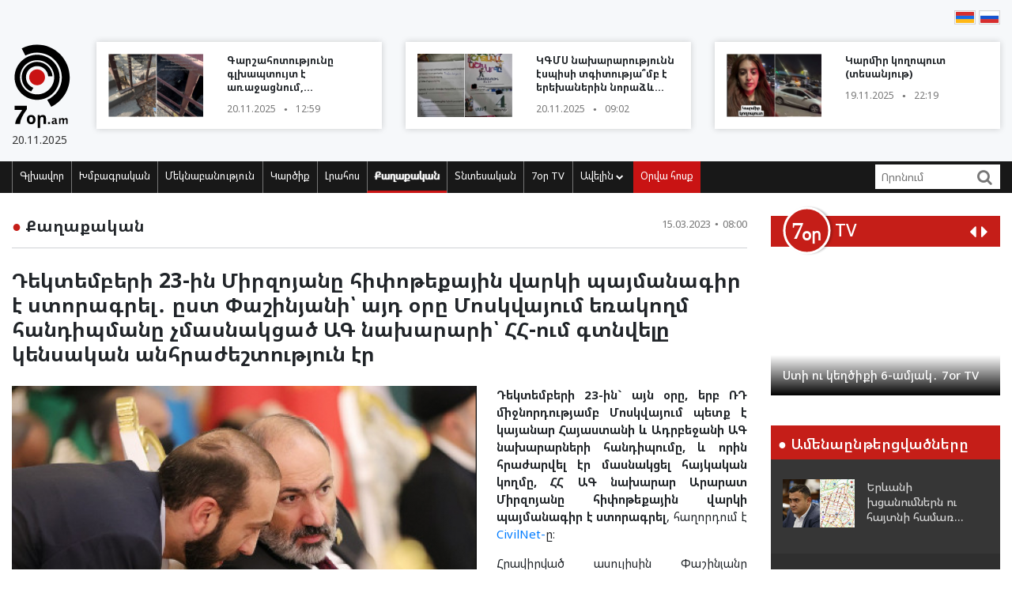

--- FILE ---
content_type: text/html; charset=UTF-8
request_url: https://blog.7or.am/am/news/view/251619/
body_size: 12895
content:
<!DOCTYPE html>
<!--[if lt IE 7]>
<html class="no-js lt-ie9 lt-ie8 lt-ie7"> <![endif]-->
<!--[if IE 7]>
<html class="no-js lt-ie9 lt-ie8"> <![endif]-->
<!--[if IE 8]>
<html class="no-js lt-ie9"> <![endif]-->
<!--[if gt IE 8]><!-->
<html class="no-js">
<!--<![endif]-->

<head>
    <meta charset="utf-8" />
    <meta http-equiv="X-UA-Compatible" content="IE=edge,chrome=1" />
    <title>Դեկտեմբերի 23-ին Միրզոյանը հիփոթեքային վարկի պայմանագիր է ստորագրել․ ըստ Փաշինյանի՝ այդ օրը Մոսկվայում եռակողմ հանդիպմանը չմասնակցած ԱԳ նախարարի՝ ՀՀ-ում գտնվելը կենսական անհրաժեշտություն էր - Լուրեր Հայաստանից</title>

    
    <meta property="og:title" content="Դեկտեմբերի 23-ին Միրզոյանը հիփոթեքային վարկի պայմանագիր է ստորագրել․ ըստ Փաշինյանի՝ այդ օրը Մոսկվայում եռակողմ հանդիպմանը չմասնակցած ԱԳ նախարարի՝ ՀՀ-ում գտնվելը կենսական անհրաժեշտություն էր" />
                                <meta property="og:image" content="https://blog.7or.am/images/news/big/2023/03/1678855247_4.png" />
                                    
        <meta property="og:type" content="article" />
    <meta property="og:url" content="https://blog.7or.am/am/news/view/251619/" />
    <meta name="description" content="Պայմանագիրի կնքման ամսաթիվը 2022-ի դեկտեմբերի 23-ն է՝ Մոսկվայում արտգործնախարարների հանդիպման օրը։">
    

    <meta property="og:site_name" content="www.7or.am" />
    <meta property="fb:admins" content="1642310508" />
    <meta property="fb:app_id" content="359645270729720"/>
    <meta name="viewport" content="width=device-width, initial-scale=1.0, maximum-scale=1.0, minimum-scale=1.0, user-scalable=no" />
    <link async rel="stylesheet" type="text/css" href="/css/font-awesome.css" />
    <link rel="apple-touch-icon" sizes="57x57" href="/img/favicons/apple-icon-57x57.png">
	<link rel="apple-touch-icon" sizes="60x60" href="/img/favicons/apple-icon-60x60.png">
	<link rel="apple-touch-icon" sizes="72x72" href="/img/favicons/apple-icon-72x72.png">
	<link rel="apple-touch-icon" sizes="76x76" href="/img/favicons/apple-icon-76x76.png">
	<link rel="apple-touch-icon" sizes="114x114" href="/img/favicons/apple-icon-114x114.png">
	<link rel="apple-touch-icon" sizes="120x120" href="/img/favicons/apple-icon-120x120.png">
	<link rel="apple-touch-icon" sizes="144x144" href="/img/favicons/apple-icon-144x144.png">
	<link rel="apple-touch-icon" sizes="152x152" href="/img/favicons/apple-icon-152x152.png">
	<link rel="apple-touch-icon" sizes="180x180" href="/img/favicons/apple-icon-180x180.png">
	<link rel="icon" type="image/png" sizes="192x192"  href="/img/favicons/android-icon-192x192.png">
	<link rel="icon" type="image/png" sizes="32x32" href="/img/favicons/favicon-32x32.png">
	<link rel="icon" type="image/png" sizes="96x96" href="/img/favicons/favicon-96x96.png">
	<link rel="icon" type="image/png" sizes="16x16" href="/img/favicons/favicon-16x16.png">
	<link rel="manifest" href="/img/favicons/manifest.json">
	<meta name="msapplication-TileColor" content="#ffffff">
	<meta name="msapplication-TileImage" content="/img/favicons/ms-icon-144x144.png">
	<meta name="theme-color" content="#ffffff">
    <!-- <link rel="stylesheet" type="text/css" href="css/bootstrap.css" />-->
    <link async rel="stylesheet" href="https://stackpath.bootstrapcdn.com/bootstrap/4.3.1/css/bootstrap.min.css" integrity="sha384-ggOyR0iXCbMQv3Xipma34MD+dH/1fQ784/j6cY/iJTQUOhcWr7x9JvoRxT2MZw1T" crossorigin="anonymous">
    <link async rel="stylesheet" type="text/css" href="/css/main.css" />
    <link async rel="stylesheet" type="text/css" href="/css/main-print.css" media="print" />
    <link async rel="stylesheet" href="https://cdn.jsdelivr.net/npm/simplebar@4.0.0/dist/simplebar.css">
    <script src="/js/vendor/modernizr-2.6.2-respond-1.1.0.min.js"></script>
    <script src="/js/vendor/jquery-3.4.1.min.js"></script>
    <!-- <script src="js/vendor/jquery-ui-1.11.4.min.js"></script>-->
    <script src="/js/vendor/moment-with-locales.min.js"></script>
    <script src="/js/vendor/bootstrap.min.js"></script>
    <script async src="https://platform.twitter.com/widgets.js" charset="utf-8"></script>
    <!--<script src="//localhost:35729/livereload.js"></script>-->
    <script>
        var myurl = "https://blog.7or.am/am";
    </script>
    <style>
	.fb-like>span, .fb-like>span>iframe { width:130px !important;}

    </style>
</head>

<body class="page-home">
    <div id="fb-root"></div>
    <!--    <script async defer crossorigin="anonymous" src="https://connect.facebook.net/hy_AM/sdk.js#xfbml=1&version=v3.3"></script>-->
	<script async defer crossorigin="anonymous" src="https://connect.facebook.net/hy_AM/sdk.js#xfbml=1&version=v9.0&appId=359645270729720&autoLogAppEvents=1" nonce="gqhFzuxY"></script>
        <!--<div id="fb-root"></div>
<script async defer crossorigin="anonymous" src="https://connect.facebook.net/en_US/sdk.js#xfbml=1&version=v3.3"></script>-->
    <header>
        <section class="headerTop">
            <div class="container">
                                <section class="banner" style="padding-top: 10px;">
                                   <!--  <a href="https://www.facebook.com/share/1GoFHwaarn/?mibextid=wwXIfr" target="_blank">
                        <img src="/img/banners/election-2025/banner-top.jpg" class="img-fluid d-none d-md-block d-lg-block" alt="Responsive image">
                        <img src="/img/banners/election-2025/banner-top-mobile.jpg" class="img-fluid d-xl-none d-lg-none d-md-none d-sm-block" alt="Responsive image">
                    </a> -->
                                </section>
                <section class="flags">
                    <div class="fb-like" data-href="https://www.facebook.com/7or.am/" data-width="130" data-layout="button_count" data-action="like" data-size="small" data-show-faces="true" data-share="false"></div>
                                                                                                                                                                                                                                                                                                                                                                                                                                                                                                                                                                                                                                                                                                        
                        
                                                                <a href="https://blog.7or.am/am/news/view/251619/"><img src="/img/svg/7orhy.svg" /></a>                    <a href="https://blog.7or.am/ru/news/view/251619/" > <img src="/img/svg/7orru.svg" /></a>                </section>
                <div class="row mt-2 align-items-center">
                    <div class="col-sm-12 col-lg-1">
                        <a href="https://blog.7or.am/am" title="7or.am" class="logo mobileLogo d-lg-none">
                            <img class="img-fluid" src="/img/svg/7orlogo1.svg" alt="" title="" />
                            <div>
                                <img src="/img/svg/7orlogo2.svg" alt="" title="" />
                                <span>20.11.2025</span>
                            </div>
                        </a>
                        <a href="https://blog.7or.am/am" class="logo d-none d-lg-block">
                            <img class="img-fluid" src="/img/svg/7orLogo.svg" alt="" title="" />
                            <div>
                                <span>20.11.2025</span>
                            </div>
                        </a>
                    </div>
                    <div class="col-12 d-block d-lg-none">
                        <section class="headerBottom">
                            <div class="menu-container">
                                <ul class="nav">
                                    <li class="nav-item dropdown" id="show-more">
                                        <a class="nav-link" href="#" role="button" aria-haspopup="true" aria-expanded="false"><i class="fa fa-bars"></i></a>
                                        <ul id="smallMenu">
                                            <li>
                                                <form class="form-inline nav-link">
                                                    <div class="input-group">
                                                        <input class="form-control-sm" type="search" placeholder="Որոնում…" aria-label="Search">
                                                        <div class="input-group-append">
                                                            <span class="searchIcon" type="submit"><i class="fa fa-search"></i></span>
                                                        </div>
                                                    </div>
                                                </form>
                                                <button type="button" class="close d-none" aria-label="Close">
                                                    <span aria-hidden="true">&times;</span>
                                                </button>
                                            </li>
                                            <li><a class="nav-link " href="https://blog.7or.am/am">Գլխավոր</a></li>
                                            				                            <li><a class="nav-link" href="https://blog.7or.am/am/news/category/15/xmbagrakan">Խմբագրական</a></li>
				                            				                            <li><a class="nav-link" href="https://blog.7or.am/am/news/category/18/meknabanutiun">Մեկնաբանություն</a></li>
				                            				                            <li><a class="nav-link" href="https://blog.7or.am/am/news/category/16/karciq">Կարծիք</a></li>
				                            				                            <li><a class="nav-link" href="https://blog.7or.am/am/news/category/14/lrahos">Լրահոս</a></li>
				                            				                            <li><a class="nav-link" href="https://blog.7or.am/am/news/category/7/political">Քաղաքական</a></li>
				                            				                            <li><a class="nav-link" href="https://blog.7or.am/am/news/category/8/tntesakan">Տնտեսական</a></li>
				                            				                            <li><a class="nav-link" href="https://blog.7or.am/am/news/category/35/7or-tv">7օր TV</a></li>
				                            				                            			                                <li><a class="nav-link" href="https://blog.7or.am/am/news/category/13/tesanyut">Տեսանյութ</a></li>
			                                			                                <li><a class="nav-link" href="https://blog.7or.am/am/news/category/20/tesasrah">Տեսասրահ</a></li>
			                                			                                <li><a class="nav-link" href="https://blog.7or.am/am/news/category/19/cur_haeli">Ծուռ հայելի</a></li>
			                                			                                <li><a class="nav-link" href="https://blog.7or.am/am/news/category/6/uxix_xostq">Ուղիղ խոսք</a></li>
			                                			                                <li><a class="nav-link" href="https://blog.7or.am/am/news/category/9/taracashrjan">Աշխարհ</a></li>
			                                			                                <li><a class="nav-link" href="https://blog.7or.am/am/news/category/17/harcazriuc">Հարցազրույց</a></li>
			                                                                        </ul>
                                    </li>
                                    <li class="nav-item flow"><a class="nav-link" href="https://blog.7or.am/am/news/orvahosq/">Օրվա հոսք</a></li>
                                </ul>
                            </div>
                        </section>
                    </div>
                    <div class="col-sm-12 col-lg-11">
                        <div class="row">
												<div class="col-sm-12 col-md-4  d-none d-md-block d-lg-block d-xl-block">
                                <a href="https://blog.7or.am/am/news/view/286975/" class="newsBlock">
                                    <div class="row">
                                        <div class="col-sm-12 col-lg-5 ">
                                            <div class="newsBlockImg">
		                                        <div class="img" style="background-image: url('https://blog.7or.am/images/news/thumb/2025/11/1763629390_BeFunky-collage4 (55).jpg')" title="Գարշահոտությունը գլխապտույտ է առաջացնում, առնետները վխտում են (տեսանյութ)">
		                                        </div>
	                                        </div>
                                        </div>
                                        <div class="col-sm-12 col-lg-7">
                                            <div class="newsBlockTitle">
                                                <h2>Գարշահոտությունը գլխապտույտ է առաջացնում, առնետները վխտում են (տեսանյութ)</h2>
                                                <p class="newsBlockDate d-flex">20.11.2025 <span>&#9679;</span> 12:59</p>
                                            </div>
                                        </div>
                                    </div>
                                </a>
                            </div>
												<div class="col-sm-12 col-md-4  d-none d-md-block d-lg-block d-xl-block">
                                <a href="https://blog.7or.am/am/news/view/286963/" class="newsBlock">
                                    <div class="row">
                                        <div class="col-sm-12 col-lg-5 ">
                                            <div class="newsBlockImg">
		                                        <div class="img" style="background-image: url('https://blog.7or.am/images/news/thumb/2025/11/1763615263_3.jpg')" title="ԿԳՄՍ նախարարությունն էսպիսի տգիտությա՞մբ է երեխաներին նորաձև կրթություն տալիս">
		                                        </div>
	                                        </div>
                                        </div>
                                        <div class="col-sm-12 col-lg-7">
                                            <div class="newsBlockTitle">
                                                <h2>ԿԳՄՍ նախարարությունն էսպիսի տգիտությա՞մբ է երեխաներին նորաձև կրթություն տալիս</h2>
                                                <p class="newsBlockDate d-flex">20.11.2025 <span>&#9679;</span> 09:02</p>
                                            </div>
                                        </div>
                                    </div>
                                </a>
                            </div>
												<div class="col-sm-12 col-md-4  d-none d-md-block d-lg-block d-xl-block">
                                <a href="https://blog.7or.am/am/news/view/286960/" class="newsBlock">
                                    <div class="row">
                                        <div class="col-sm-12 col-lg-5 ">
                                            <div class="newsBlockImg">
		                                        <div class="img" style="background-image: url('https://blog.7or.am/images/news/thumb/2025/11/1763577329_be funky7z44 - 2025-11-19T223518.749.jpg')" title="Կարմիր կողոպուտ (տեսանյութ)">
		                                        </div>
	                                        </div>
                                        </div>
                                        <div class="col-sm-12 col-lg-7">
                                            <div class="newsBlockTitle">
                                                <h2>Կարմիր կողոպուտ (տեսանյութ)</h2>
                                                <p class="newsBlockDate d-flex">19.11.2025 <span>&#9679;</span> 22:19</p>
                                            </div>
                                        </div>
                                    </div>
                                </a>
                            </div>
						                        </div>
                    </div>
                </div>
            </div>
        </section>
        <section class="headerBottom d-none d-lg-block">
            <div class="container">
                <div class="menu-container">
                    <ul class="nav">
                        <li class="nav-item "><a class="nav-link " href="https://blog.7or.am/am" title="Գլխավոր">Գլխավոր</a></li>
                                                <li class="nav-item "><a class="nav-link" href="https://blog.7or.am/am/news/category/15/xmbagrakan">Խմբագրական</a></li>
                                                <li class="nav-item "><a class="nav-link" href="https://blog.7or.am/am/news/category/18/meknabanutiun">Մեկնաբանություն</a></li>
                                                <li class="nav-item "><a class="nav-link" href="https://blog.7or.am/am/news/category/16/karciq">Կարծիք</a></li>
                                                <li class="nav-item "><a class="nav-link" href="https://blog.7or.am/am/news/category/14/lrahos">Լրահոս</a></li>
                                                <li class="nav-item active"><a class="nav-link" href="https://blog.7or.am/am/news/category/7/political">Քաղաքական</a></li>
                                                <li class="nav-item "><a class="nav-link" href="https://blog.7or.am/am/news/category/8/tntesakan">Տնտեսական</a></li>
                                                <li class="nav-item "><a class="nav-link" href="https://blog.7or.am/am/news/category/35/7or-tv">7օր TV</a></li>
                                                <li class="nav-item dropdown">
                            <a class="nav-link dropdown-toggle" href="#" id="navbarDropdownMenuLink" role="button"
                               data-toggle="dropdown"
                               aria-haspopup="true" aria-expanded="false">Ավելին <i class="fa fa-chevron-down"></i></a>
                            <ul class="dropdown-menu" aria-labelledby="navbarDropdownMenuLink">
                                                                <li><a href="https://blog.7or.am/am/news/category/7/political">Քաղաքական</a></li>
                                                                <li><a href="https://blog.7or.am/am/news/category/8/tntesakan">Տնտեսական</a></li>
                                                                <li><a href="https://blog.7or.am/am/news/category/13/tesanyut">Տեսանյութ</a></li>
                                                                <li><a href="https://blog.7or.am/am/news/category/20/tesasrah">Տեսասրահ</a></li>
                                                                <li><a href="https://blog.7or.am/am/news/category/19/cur_haeli">Ծուռ հայելի</a></li>
                                                                <li><a href="https://blog.7or.am/am/news/category/6/uxix_xostq">Ուղիղ խոսք</a></li>
                                                                <li><a href="https://blog.7or.am/am/news/category/9/taracashrjan">Աշխարհ</a></li>
                                                                <li><a href="https://blog.7or.am/am/news/category/17/harcazriuc">Հարցազրույց</a></li>
                                                                
                            </ul>
                        </li>
                        <li class="nav-item flow d-none d-sm-block"><a class="nav-link" href="https://blog.7or.am/am/news/orvahosq/">Օրվա հոսք</a>
                        </li>
                    </ul>
                    <div class="d-flex col-sm-3 col-lg-2">
                        <form class="form-inline">
                            <div class="input-group">
                                <input class="form-control-sm" type="search" placeholder="Որոնում" aria-label="Search">
                                <div class="input-group-append">
                                    <span class="searchIcon" type="submit"><i class="fa fa-search"></i></span>
                                </div>
                            </div>
                        </form>
                    </div>
                </div>
            </div>
        </section>
    </header>
    <script>
        
        $(document).ready(function(){
            $(".searchIcon").click(function() {
                var searchtext = $(this).parents("form").submit();
                return false;
            });
            $('input[type="search"]').parents("form").submit(function(e){
                var searchtext = $(this).find('input[type="search"]').val();
                if (searchtext.length < 3)
                    return false;
                document.location.href = myurl + "/news/search/" + searchtext;
                return false;
            });
        });
        
    </script>
<section class="content inner-content page-details">
    <div class="container">
        <div class="row">
            <div class="col-12 col-md-8 col-lg-9">
                <div class="clearfix">
                    <h2 class="contentTitle float-left"><span>&#9679;</span> <a href="https://blog.7or.am/am/news/category/7/political">Քաղաքական</a></h2>
                    <p class="newsBlockDate d-flex float-right">15.03.2023 <span>&#9679;</span> 08:00</p>
                </div>
                <hr>
                <div class="commentaryContent">
                    <h3>
                        Դեկտեմբերի 23-ին Միրզոյանը հիփոթեքային վարկի պայմանագիր է ստորագրել․ ըստ Փաշինյանի՝ այդ օրը Մոսկվայում եռակողմ հանդիպմանը չմասնակցած ԱԳ նախարարի՝ ՀՀ-ում գտնվելը կենսական անհրաժեշտություն էր
                    </h3>
                    <div>
                                                    <img class="img-fluid" src="https://blog.7or.am/images/news/big/2023/03/1678855247_4.png" alt="Դեկտեմբերի 23-ին Միրզոյանը հիփոթեքային վարկի պայմանագիր է ստորագրել․ ըստ Փաշինյանի՝ այդ օրը Մոսկվայում եռակողմ հանդիպմանը չմասնակցած ԱԳ նախարարի՝ ՀՀ-ում գտնվելը կենսական անհրաժեշտություն էր" title="Դեկտեմբերի 23-ին Միրզոյանը հիփոթեքային վարկի պայմանագիր է ստորագրել․ ըստ Փաշինյանի՝ այդ օրը Մոսկվայում եռակողմ հանդիպմանը չմասնակցած ԱԳ նախարարի՝ ՀՀ-ում գտնվելը կենսական անհրաժեշտություն էր">
                                                <p style="text-align: justify;"><strong>Դեկտեմբերի 23-ին` այն օրը, երբ ՌԴ միջնորդությամբ Մոսկվայում պետք է կայանար Հայաստանի և Ադրբեջանի ԱԳ նախարարների հանդիպումը, և որին հրաժարվել էր մասնակցել հայկական կողմը, ՀՀ ԱԳ նախարար Արարատ Միրզոյանը հիփոթեքային վարկի պայմանագիր է ստորագրել</strong>, հաղորդում է <a href="https://www.civilnet.am/news/694650/%d5%ab%d5%9e%d5%b6%d5%b9-%d5%a7%d6%80-%d5%a1%d5%b6%d5%b8%d6%82%d5%b4-%d5%a1%d6%80%d5%a1%d6%80%d5%a1%d5%bf-%d5%b4%d5%ab%d6%80%d5%a6%d5%b8%d5%b5%d5%a1%d5%b6%d5%a8-%d5%a4%d5%a5%d5%af%d5%bf%d5%a5%d5%b4%d5%a2%d5%a5%d6%80%d5%ab-23-%d5%ab%d5%b6%e2%80%a4-%d6%83%d5%a1%d5%b7%d5%ab%d5%b6%d5%b5%d5%a1%d5%b6%d5%ab-%d5%ba%d5%b6%d5%a4%d5%b4%d5%a1%d5%b6-%d5%b0%d5%a5%d5%bf%d6%84%d5%a5%d6%80%d5%b8%d5%be/" target="_blank" rel="nofollow noopener">CivilNet-</a>ը։</p>
<p style="text-align: justify;">Հրավիրված ասուլիսին Փաշինյանը վստահեցրել է, որ պաշտոնական Երևանը ոչ թե բոյկոտել է նշված եռակողմ հանդիպումը, այլ ՀՀ ԱԳ նախարար Միրզոյանի՝ այդ օրերին Հայաստանում գտնվելը <strong>կենսական անհրաժեշտություն</strong> էր։</p>
<p style="text-align: justify;">&laquo;Այդ հանդիպման չկայանալն իրականում սուր ճգնաժամի հետ էր կապված՝ ոչ թե հանդիպում բոյկոտելու, այլ այդ իրավիճակում անհրաժեշտ էր, որ ՀՀ արտգործնախարարը լինի Երևանում՝ այդ նոր սկսված իրադրության կառավարման, միջազգային հարթակներում գործունեության և այլնի հետ կապված&raquo;,-հայտարարեց Նիկոլ Փաշինյանը:</p>
<p style="text-align: justify;">CivilNet-ը, տեղեկացնելով, որ <strong>Արարատ Միրզոյանը նախանշված եռակողմ հանդիպման օրը՝ դեկտեմբերի 23-ին, Հայաստանում հիփոթեքային վարկի պայմանագիր է ստորագրել</strong>, կից ներկայացրել է ապացուցող փաստեր.</p>
<p style="text-align: justify;">Կոտայքի մարզի Քասախ գյուղում Միրզոյանի ձեռք բերած <strong>նոր առանձնատան</strong> կադաստրային փաստաթղթերում առկա է բանկի, վաճառողի և գնորդի միջև կնքված հիփոթեքային պայմանագիրը, որի տակ <strong>անձանբ ստորագրել է Արարատ Միրզոյանը</strong>։</p>
<p style="text-align: justify;"><strong>Պայմանագիրի կնքման ամսաթիվը 2022-ի դեկտեմբերի 23-ն է՝ Մոսկվայում արտգործնախարարների հանդիպման օրը։</strong></p>
<div class="inner-content__left inner-content__left--770 fl" style="text-align: justify;">
<div class="static-content clear-fix show-link-visited">
<div id="news-content-container">
<p><img src="https://www.tert.am/files/0life/%D5%B31(8).jpg?1678805949579" alt="" width="770" height="1089" /></p>
<p><img src="https://www.tert.am/files/0life/%D5%B32(6).jpg?1678805977408" alt="" width="770" height="1007" /></p>
</div>
</div>
</div>
                        
                    </div>
                </div>
                <div style="background-color: #E0E0E0; width:100%; padding:5px;margin-top: 5px;">
                         <div class="sharethis-inline-share-buttons"></div>
                </div>
                <section class="commentary ">
    <h2 class="contentTitle"><span>&#9679; </span>  Այս խորագրի վերջին նյութերը</h2>
    <div class="row">
                <div class="col-12 col-md-4">
    <a href="https://blog.7or.am/am/news/view/286986/" class="newsBlock">
        <div class="newsImg">
            <div class="img" style="background-image: url('https://blog.7or.am/images/news/big/2025/11/1763651074_3.jpg')"></div>
        </div>
        
        <div class="newsBlockTitle">
            <h2>Հայաստանի ղեկավարությունը իշխանության է եկել խոսքի ազատության և բազմակարծության համար պայքարի ալիքի վրա, բայց հիմա ամեն ինչ այլ կերպ է անում․ Զախարովա (տեսանյութ)</h2>
            <p class="newsBlockDate d-flex">20.11.2025 <span>&#9679;</span> 19:03</p>
        </div>
                <div class="newsBlockText">
            <p>Մենք դեսպանատնից տեղեկություններ ենք խնդրել այս որոշման պատճառների վերաբերյալ։</p>
        </div>
            </a>
</div>
                <div class="col-12 col-md-4">
    <a href="https://blog.7or.am/am/news/view/286985/" class="newsBlock">
        <div class="newsImg">
            <div class="img" style="background-image: url('https://blog.7or.am/images/news/big/2025/11/1763650608_3.jpg')"></div>
        </div>
        
        <div class="newsBlockTitle">
            <h2>Սպարտակ Ղուկասյանը ձերբակալվել է</h2>
            <p class="newsBlockDate d-flex">20.11.2025 <span>&#9679;</span> 18:50</p>
        </div>
                <div class="newsBlockText">
            <p>1 անձի նկատմամբ հարուցվել է հանրային քրեական հետապնդում։</p>
        </div>
            </a>
</div>
                <div class="col-12 col-md-4">
    <a href="https://blog.7or.am/am/news/view/286982/" class="newsBlock">
        <div class="newsImg">
            <div class="img" style="background-image: url('https://blog.7or.am/images/news/big/2025/11/1763637728_3.jpg')"></div>
        </div>
        
        <div class="newsBlockTitle">
            <h2>Ակցիա՝ ի պաշտպանություն բոլոր քաղբանտարկյալների (տեսանյութ)</h2>
            <p class="newsBlockDate d-flex">20.11.2025 <span>&#9679;</span> 15:04</p>
        </div>
                <div class="newsBlockText">
            <p>Ակցիայի մասնակիցները երթով կշարժվեն դեպի Երևան քաղաքի առաջին ատյանի ընդհանուր իրավասության քրեական դատարանի Շենգավիթ նստավայր։</p>
        </div>
            </a>
</div>
                <div class="col-12 col-md-4">
    <a href="https://blog.7or.am/am/news/view/286970/" class="newsBlock">
        <div class="newsImg">
            <div class="img" style="background-image: url('https://blog.7or.am/images/news/big/2025/11/1763619567_3.png')"></div>
        </div>
        
        <div class="newsBlockTitle">
            <h2>Արշակ Սրբազանը անհեթեթ վարույթներով հարցաքննության է հրավիրվել․ նա հրաժարվել է ցուցմունք տալ․ փաստաբան</h2>
            <p class="newsBlockDate d-flex">20.11.2025 <span>&#9679;</span> 10:18</p>
        </div>
                <div class="newsBlockText">
            <p>Քրեական վարույթներից մեկը, որով Արշակ Սրբազանը հարցաքննվել է վկայի կարգավիճակով, վերաբերում է իշխանությունների կողմից Սրբազանին վերագրվող տեսագրության տարածմանը, հարցաքննության ընթացքում Սրբազանը հայտնել է, որ տեսագրությունն իր հետ որևէ առնչություն չունի։</p>
        </div>
            </a>
</div>
                <div class="col-12 col-md-4">
    <a href="https://blog.7or.am/am/news/view/286969/" class="newsBlock">
        <div class="newsImg">
            <div class="img" style="background-image: url('https://blog.7or.am/images/news/big/2025/11/1763619318_3.jpg')"></div>
        </div>
        
        <div class="newsBlockTitle">
            <h2>Նարեկ Նալբանդյանը ձեռք է գցել Մասիսի և Սարդարապատի սուպերմարկետներին․ «Հրապարակ»</h2>
            <p class="newsBlockDate d-flex">20.11.2025 <span>&#9679;</span> 10:10</p>
        </div>
                <div class="newsBlockText">
            <p>Այս խանութների ցանցը կապվում է Աննա Հակոբյանի անվան հետ։</p>
        </div>
            </a>
</div>
                <div class="col-12 col-md-4">
    <a href="https://blog.7or.am/am/news/view/286968/" class="newsBlock">
        <div class="newsImg">
            <div class="img" style="background-image: url('https://blog.7or.am/images/news/big/2025/11/1763618994_3.jpg')"></div>
        </div>
        
        <div class="newsBlockTitle">
            <h2>ՕԵԿ-ի քարոզիչը ՔՊ պատգամավոր է դարձել և բնակարան գնել. «Ժողովուրդ»</h2>
            <p class="newsBlockDate d-flex">20.11.2025 <span>&#9679;</span> 10:05</p>
        </div>
                <div class="newsBlockText">
            <p>Խնամի-ծանոթ-բարեկամ սկզբունքը մերժող իշխանությունների հետ խորհրդարանում հայտնված, «Ա Թիվի» հեռուստաընկերության «Կիսաբաց լուսամուտներ» հաղորդման աշխատակից Հասմիկ Հակոբյանը փորձում է դասեր տալ լրագրողներին՝ մոռանալով սեփական անցյալը&#58;</p>
        </div>
            </a>
</div>
            </div>
</section>            </div>
            <div class="col-12 col-md-4 col-lg-3">
                <section class="sidebar">
                    <div id="carouselControls" class="carousel slide" data-interval="false">
        <div class="carousel-inner">
            <div class="carousel-header">
                <script src="https://apis.google.com/js/platform.js"></script>
                <div class="logo-label">
                    <a href="https://blog.7or.am/am/news/category/35/7or-tv">
                        <img src="/img/svg/7ortv.svg" alt="logo">
                    </a>
                        <h2> TV</h2>
                </div>
                <div class="carousel-controls">
                    <a class="" href="#carouselControls" role="button" data-slide="prev">
                        <!--<span class="carousel-control-prev-icon" aria-hidden="true"></span>-->
                        <i class="fa fa-caret-left"></i>
                        <span class="sr-only">Previous</span>
                    </a>
                    <a class="" href="#carouselControls" role="button" data-slide="next">
                        <i class="fa fa-caret-right"></i>
                        <span class="sr-only">Next</span>
                    </a>
                </div>
                <div class="g-ytsubscribe" data-channelid="UCPa14mBWNioWR3aBSsOShCA" data-layout="default" data-count="hidden"></div>
            </div>

                            <div class="carousel-item item active">
                    <iframe data-url="https://www.youtube.com/embed/mVEfUi7SK7k?rel=0&autoplay=1&mute=1" width="266" height="190" src="https://www.youtube.com/embed/mVEfUi7SK7k?rel=0&autoplay=1&mute=1" frameborder="0" allow="accelerometer;  encrypted-media; gyroscope; picture-in-picture" allowfullscreen></iframe>

                    <!-- div class="fb-video" data-href="https://www.facebook.com/facebook/videos/mVEfUi7SK7k/" data-width="266" data-show-text="false" data-allowfullscreen

="true" data-autoplay="true">
                    </div-->
                    <div class="carousel-caption">
                        <h5>Ստի ու կեղծիքի 6-ամյակ․ 7or TV</h5>
                    </div>
                </div>
                            <div class="carousel-item item ">
                    <iframe data-url="https://www.youtube.com/embed/VjrEPqdYoLs?rel=0&autoplay=1&mute=1" width="266" height="190" src="https://www.youtube.com/embed/VjrEPqdYoLs?rel=0&autoplay=1&mute=1" frameborder="0" allow="accelerometer;  encrypted-media; gyroscope; picture-in-picture" allowfullscreen></iframe>

                    <!-- div class="fb-video" data-href="https://www.facebook.com/facebook/videos/VjrEPqdYoLs/" data-width="266" data-show-text="false" data-allowfullscreen

="true" data-autoplay="true">
                    </div-->
                    <div class="carousel-caption">
                        <h5>«Լֆիկական Օսվենցիմից» մինչև «հեղափոխական» անձրևանոց. 7or TV</h5>
                    </div>
                </div>
                            <div class="carousel-item item ">
                    <iframe data-url="https://www.youtube.com/embed/r-bQl-nEc04?rel=0&autoplay=1&mute=1" width="266" height="190" src="https://www.youtube.com/embed/r-bQl-nEc04?rel=0&autoplay=1&mute=1" frameborder="0" allow="accelerometer;  encrypted-media; gyroscope; picture-in-picture" allowfullscreen></iframe>

                    <!-- div class="fb-video" data-href="https://www.facebook.com/facebook/videos/r-bQl-nEc04/" data-width="266" data-show-text="false" data-allowfullscreen

="true" data-autoplay="true">
                    </div-->
                    <div class="carousel-caption">
                        <h5>Ինչպես Նիկոլը դավաճանեց Արցախին ու Հայաստանին և խաբեց հայ ժողովրդին․ 7or TV</h5>
                    </div>
                </div>
                            <div class="carousel-item item ">
                    <iframe data-url="https://www.youtube.com/embed/Fx1z54FPt2c?rel=0&autoplay=1&mute=1" width="266" height="190" src="https://www.youtube.com/embed/Fx1z54FPt2c?rel=0&autoplay=1&mute=1" frameborder="0" allow="accelerometer;  encrypted-media; gyroscope; picture-in-picture" allowfullscreen></iframe>

                    <!-- div class="fb-video" data-href="https://www.facebook.com/facebook/videos/Fx1z54FPt2c/" data-width="266" data-show-text="false" data-allowfullscreen

="true" data-autoplay="true">
                    </div-->
                    <div class="carousel-caption">
                        <h5>Նիկոլական ստեր (ռետրո). 7or TV</h5>
                    </div>
                </div>
                            <div class="carousel-item item ">
                    <iframe data-url="https://www.youtube.com/embed/soZH997eJ8k?rel=0&autoplay=1&mute=1" width="266" height="190" src="https://www.youtube.com/embed/soZH997eJ8k?rel=0&autoplay=1&mute=1" frameborder="0" allow="accelerometer;  encrypted-media; gyroscope; picture-in-picture" allowfullscreen></iframe>

                    <!-- div class="fb-video" data-href="https://www.facebook.com/facebook/videos/soZH997eJ8k/" data-width="266" data-show-text="false" data-allowfullscreen

="true" data-autoplay="true">
                    </div-->
                    <div class="carousel-caption">
                        <h5>Նիկոլական կռուտիտներ` պատերազմի ու զոհերի թեմայով. 7or TV</h5>
                    </div>
                </div>
                    </div>
    </div>                <section class="most-read ">
    <h2 class="sidebarTitle"><span>&#9679;</span> Ամենաընթերցվածները</h2>
    <div></div>
        <div class="sidebarNewsBlock">
        <div class="row">
            <div class="col-5">
                <div class="newsBlockImg">
                    <img class="img-fluid" src="https://blog.7or.am/images/news/thumb/2025/11/1763571204_3.jpg" alt="headerImg" />
                </div>
            </div>
            <div class="col-7">
                <div class="newsBlockTitle">
                    <h2><a href="https://blog.7or.am/am/news/view/286957/">Երևանի խցանումներն ու հայտնի համառ կենդանին</a></h2>
                </div>
            </div>
        </div>
    </div>
        <div class="sidebarNewsBlock">
        <div class="row">
            <div class="col-5">
                <div class="newsBlockImg">
                    <img class="img-fluid" src="https://blog.7or.am/images/news/thumb/2025/11/1763561406_3.jpg" alt="headerImg" />
                </div>
            </div>
            <div class="col-7">
                <div class="newsBlockTitle">
                    <h2><a href="https://blog.7or.am/am/news/view/286954/">Բարեփոխման անվան տակ թանկացրած տրանսպորտի խայտառակ վիճակը (տեսանյութ)</a></h2>
                </div>
            </div>
        </div>
    </div>
        <div class="sidebarNewsBlock">
        <div class="row">
            <div class="col-5">
                <div class="newsBlockImg">
                    <img class="img-fluid" src="https://blog.7or.am/images/news/thumb/2025/11/1763491318_3.jpg" alt="headerImg" />
                </div>
            </div>
            <div class="col-7">
                <div class="newsBlockTitle">
                    <h2><a href="https://blog.7or.am/am/news/view/286933/">Նիկոլը վախեցած է․ կոռուպցիոն սկանդալ․ ի՞նչ է պայթելու ընտրություններից առաջ․ Երվանդ Բոզոյան (տեսանյութ)</a></h2>
                </div>
            </div>
        </div>
    </div>
        <div class="sidebarNewsBlock">
        <div class="row">
            <div class="col-5">
                <div class="newsBlockImg">
                    <img class="img-fluid" src="https://blog.7or.am/images/news/thumb/2025/11/1763457401_3.jpeg" alt="headerImg" />
                </div>
            </div>
            <div class="col-7">
                <div class="newsBlockTitle">
                    <h2><a href="https://blog.7or.am/am/news/view/286923/">Փաշինյանը փոխում է հայ ժողովրդի դավանանքը. քննարկում (տեսանյութ)</a></h2>
                </div>
            </div>
        </div>
    </div>
        <div class="sidebarNewsBlock">
        <div class="row">
            <div class="col-5">
                <div class="newsBlockImg">
                    <img class="img-fluid" src="https://blog.7or.am/images/news/thumb/2025/11/1763454092_BeFunky-collage4 (51).jpg" alt="headerImg" />
                </div>
            </div>
            <div class="col-7">
                <div class="newsBlockTitle">
                    <h2><a href="https://blog.7or.am/am/news/view/286919/">«Մայր Հայաստան» կուսակցությունում կա քաղաքական միտք, քաղաքական մտածողություն</a></h2>
                </div>
            </div>
        </div>
    </div>
        <div class="sidebarNewsBlock">
        <div class="row">
            <div class="col-5">
                <div class="newsBlockImg">
                    <img class="img-fluid" src="https://blog.7or.am/images/news/thumb/2025/11/1763453390_048d523.jpeg" alt="headerImg" />
                </div>
            </div>
            <div class="col-7">
                <div class="newsBlockTitle">
                    <h2><a href="https://blog.7or.am/am/news/view/286917/">1 մլրդ 400 մլն երևանցիներից տարել եք ու հետ չեք տալիս․ Սամվել Հակոբյան (տեսանյութ)</a></h2>
                </div>
            </div>
        </div>
    </div>
    </section>                <section class="news-flow">
    <h2 class="sidebarTitle"><span>&#9679;</span> <a href="https://blog.7or.am/am/news/category/14/lrahos">Լրահոս</a></h2>
    <div class="flowContainer">
        <div data-simplebar data-simplebar-auto-hide="false">
                        <div class="newsBlock">
                <div class="row">
                    <div class="col-5">
                        <div class="newsBlockImg">
                            <img class="img-fluid" src="https://blog.7or.am/images/news/thumb/2025/11/1763651074_3.jpg" alt="headerImg" />
                        </div>
                    </div>
                    <div class="col-7">
                        <div class="newsBlockTitle">
                            <h2><a href="https://blog.7or.am/am/news/view/286986/">Հայաստանի ղեկավարությունը իշխանության է եկել խոսքի ազատության և բազմակարծության համար պայքարի ալիքի վրա, բայց հիմա ամեն ինչ այլ կերպ է անում․ Զախարովա (տեսանյութ)</a>
                            </h2>
                            <p class="newsBlockDate d-flex">20.11.2025 <span>&#9679;</span> 19:03</p>
                        </div>
                    </div>
                </div>
            </div>
                        <div class="newsBlock">
                <div class="row">
                    <div class="col-5">
                        <div class="newsBlockImg">
                            <img class="img-fluid" src="https://blog.7or.am/images/news/thumb/2025/11/1763650608_3.jpg" alt="headerImg" />
                        </div>
                    </div>
                    <div class="col-7">
                        <div class="newsBlockTitle">
                            <h2><a href="https://blog.7or.am/am/news/view/286985/">Սպարտակ Ղուկասյանը ձերբակալվել է</a>
                            </h2>
                            <p class="newsBlockDate d-flex">20.11.2025 <span>&#9679;</span> 18:50</p>
                        </div>
                    </div>
                </div>
            </div>
                        <div class="newsBlock">
                <div class="row">
                    <div class="col-5">
                        <div class="newsBlockImg">
                            <img class="img-fluid" src="https://blog.7or.am/images/news/thumb/2025/11/1763637728_3.jpg" alt="headerImg" />
                        </div>
                    </div>
                    <div class="col-7">
                        <div class="newsBlockTitle">
                            <h2><a href="https://blog.7or.am/am/news/view/286982/">Ակցիա՝ ի պաշտպանություն բոլոր քաղբանտարկյալների (տեսանյութ)</a>
                            </h2>
                            <p class="newsBlockDate d-flex">20.11.2025 <span>&#9679;</span> 15:04</p>
                        </div>
                    </div>
                </div>
            </div>
                        <div class="newsBlock">
                <div class="row">
                    <div class="col-5">
                        <div class="newsBlockImg">
                            <img class="img-fluid" src="https://blog.7or.am/images/news/thumb/2025/11/1763636598_3.jpg" alt="headerImg" />
                        </div>
                    </div>
                    <div class="col-7">
                        <div class="newsBlockTitle">
                            <h2><a href="https://blog.7or.am/am/news/view/286981/">Կապանում ու Բաղդադում նույն ջերմաստիճանն է. Գագիկ Սուրենյան</a>
                            </h2>
                            <p class="newsBlockDate d-flex">20.11.2025 <span>&#9679;</span> 15:02</p>
                        </div>
                    </div>
                </div>
            </div>
                        <div class="newsBlock">
                <div class="row">
                    <div class="col-5">
                        <div class="newsBlockImg">
                            <img class="img-fluid" src="https://blog.7or.am/images/news/thumb/2025/11/1763629870_big-stihi-ob-oseni.jpg" alt="headerImg" />
                        </div>
                    </div>
                    <div class="col-7">
                        <div class="newsBlockTitle">
                            <h2><a href="https://blog.7or.am/am/news/view/286977/">Օդի ջերմաստիճանը կբարձրանա ևս 2-5 աստիճանով</a>
                            </h2>
                            <p class="newsBlockDate d-flex">20.11.2025 <span>&#9679;</span> 13:09</p>
                        </div>
                    </div>
                </div>
            </div>
                        <div class="newsBlock">
                <div class="row">
                    <div class="col-5">
                        <div class="newsBlockImg">
                            <img class="img-fluid" src="https://blog.7or.am/images/news/thumb/2025/11/1763629675_3.jpg" alt="headerImg" />
                        </div>
                    </div>
                    <div class="col-7">
                        <div class="newsBlockTitle">
                            <h2><a href="https://blog.7or.am/am/news/view/286976/">Երևանում «BMW»-ն վրшերթի է ենթարկել 16-ամյա տղայի</a>
                            </h2>
                            <p class="newsBlockDate d-flex">20.11.2025 <span>&#9679;</span> 13:03</p>
                        </div>
                    </div>
                </div>
            </div>
                        <div class="newsBlock">
                <div class="row">
                    <div class="col-5">
                        <div class="newsBlockImg">
                            <img class="img-fluid" src="https://blog.7or.am/images/news/thumb/2025/11/1763619567_3.png" alt="headerImg" />
                        </div>
                    </div>
                    <div class="col-7">
                        <div class="newsBlockTitle">
                            <h2><a href="https://blog.7or.am/am/news/view/286970/">Արշակ Սրբազանը անհեթեթ վարույթներով հարցաքննության է հրավիրվել․ նա հրաժարվել է ցուցմունք տալ․ փաստաբան</a>
                            </h2>
                            <p class="newsBlockDate d-flex">20.11.2025 <span>&#9679;</span> 10:18</p>
                        </div>
                    </div>
                </div>
            </div>
                        <div class="newsBlock">
                <div class="row">
                    <div class="col-5">
                        <div class="newsBlockImg">
                            <img class="img-fluid" src="https://blog.7or.am/images/news/thumb/2025/11/1763619318_3.jpg" alt="headerImg" />
                        </div>
                    </div>
                    <div class="col-7">
                        <div class="newsBlockTitle">
                            <h2><a href="https://blog.7or.am/am/news/view/286969/">Նարեկ Նալբանդյանը ձեռք է գցել Մասիսի և Սարդարապատի սուպերմարկետներին․ «Հրապարակ»</a>
                            </h2>
                            <p class="newsBlockDate d-flex">20.11.2025 <span>&#9679;</span> 10:10</p>
                        </div>
                    </div>
                </div>
            </div>
                        <div class="newsBlock">
                <div class="row">
                    <div class="col-5">
                        <div class="newsBlockImg">
                            <img class="img-fluid" src="https://blog.7or.am/images/news/thumb/2025/11/1763618994_3.jpg" alt="headerImg" />
                        </div>
                    </div>
                    <div class="col-7">
                        <div class="newsBlockTitle">
                            <h2><a href="https://blog.7or.am/am/news/view/286968/">ՕԵԿ-ի քարոզիչը ՔՊ պատգամավոր է դարձել և բնակարան գնել. «Ժողովուրդ»</a>
                            </h2>
                            <p class="newsBlockDate d-flex">20.11.2025 <span>&#9679;</span> 10:05</p>
                        </div>
                    </div>
                </div>
            </div>
                        <div class="newsBlock">
                <div class="row">
                    <div class="col-5">
                        <div class="newsBlockImg">
                            <img class="img-fluid" src="https://blog.7or.am/images/news/thumb/2025/11/1763618638_3.jpg" alt="headerImg" />
                        </div>
                    </div>
                    <div class="col-7">
                        <div class="newsBlockTitle">
                            <h2><a href="https://blog.7or.am/am/news/view/286967/">Ինչպես են Արսեն Թորոսյանի օրոք մսխվել COVID-ի գումարները. «Ժողովուրդ»</a>
                            </h2>
                            <p class="newsBlockDate d-flex">20.11.2025 <span>&#9679;</span> 10:01</p>
                        </div>
                    </div>
                </div>
            </div>
                        <div class="newsBlock">
                <div class="row">
                    <div class="col-5">
                        <div class="newsBlockImg">
                            <img class="img-fluid" src="https://blog.7or.am/images/news/thumb/2025/11/1763618357_3.png" alt="headerImg" />
                        </div>
                    </div>
                    <div class="col-7">
                        <div class="newsBlockTitle">
                            <h2><a href="https://blog.7or.am/am/news/view/286966/">Արարատի մարզում «Opel»-ը երթևեկել է հանդիպակաց երթևեկելի գոտով և բшխվել «Volvo» բեռնատարին․ կա զnհ</a>
                            </h2>
                            <p class="newsBlockDate d-flex">20.11.2025 <span>&#9679;</span> 09:52</p>
                        </div>
                    </div>
                </div>
            </div>
                        <div class="newsBlock">
                <div class="row">
                    <div class="col-5">
                        <div class="newsBlockImg">
                            <img class="img-fluid" src="https://blog.7or.am/images/news/thumb/2025/11/1763617341_3.jpg" alt="headerImg" />
                        </div>
                    </div>
                    <div class="col-7">
                        <div class="newsBlockTitle">
                            <h2><a href="https://blog.7or.am/am/news/view/286964/">Վաղարշապատի ընտրությունները վարչական և այլ տիպի ռեսուրսների չարաշահման և անխնա օգտագործման «շքահանդես» էին․ Արեգնազ Մանուկյան</a>
                            </h2>
                            <p class="newsBlockDate d-flex">20.11.2025 <span>&#9679;</span> 09:09</p>
                        </div>
                    </div>
                </div>
            </div>
                        <div class="newsBlock">
                <div class="row">
                    <div class="col-5">
                        <div class="newsBlockImg">
                            <img class="img-fluid" src="https://blog.7or.am/images/news/thumb/2025/11/1763614905_3.jpg" alt="headerImg" />
                        </div>
                    </div>
                    <div class="col-7">
                        <div class="newsBlockTitle">
                            <h2><a href="https://blog.7or.am/am/news/view/286962/">Այսօր մանուկների համաշխարհային օրն է</a>
                            </h2>
                            <p class="newsBlockDate d-flex">20.11.2025 <span>&#9679;</span> 09:00</p>
                        </div>
                    </div>
                </div>
            </div>
                        <div class="newsBlock">
                <div class="row">
                    <div class="col-5">
                        <div class="newsBlockImg">
                            <img class="img-fluid" src="https://blog.7or.am/images/news/thumb/2025/11/1763575425_be funky7z44 - 2025-11-19T220024.780.jpg" alt="headerImg" />
                        </div>
                    </div>
                    <div class="col-7">
                        <div class="newsBlockTitle">
                            <h2><a href="https://blog.7or.am/am/news/view/286959/">Arca ազգային վճարային համակարգը, Բենք օֆ Ջորջիան և Ամերիաբանկը ստորագրեցին փոխըմբռնման հուշագիր (տեսանյութ)</a>
                            </h2>
                            <p class="newsBlockDate d-flex">19.11.2025 <span>&#9679;</span> 21:52</p>
                        </div>
                    </div>
                </div>
            </div>
                        <div class="newsBlock">
                <div class="row">
                    <div class="col-5">
                        <div class="newsBlockImg">
                            <img class="img-fluid" src="https://blog.7or.am/images/news/thumb/2025/11/1763569827_3.png" alt="headerImg" />
                        </div>
                    </div>
                    <div class="col-7">
                        <div class="newsBlockTitle">
                            <h2><a href="https://blog.7or.am/am/news/view/286956/">Զովունիում բшխվել են 2 «Toyota»-ներն ու «Tesla»-ն. կա 3 վիրшվոր</a>
                            </h2>
                            <p class="newsBlockDate d-flex">19.11.2025 <span>&#9679;</span> 20:13</p>
                        </div>
                    </div>
                </div>
            </div>
                        <div class="newsBlock">
                <div class="row">
                    <div class="col-5">
                        <div class="newsBlockImg">
                            <img class="img-fluid" src="https://blog.7or.am/images/news/thumb/2025/11/1763548466_tumblr_mb1pcnh3x21r9trq4o1_500_large.png" alt="headerImg" />
                        </div>
                    </div>
                    <div class="col-7">
                        <div class="newsBlockTitle">
                            <h2><a href="https://blog.7or.am/am/news/view/286952/">Սպասվում է առանց տեղումների եղանակ, որոշ շրջաններում օդի ջերմաստիճանը կբարձրանա</a>
                            </h2>
                            <p class="newsBlockDate d-flex">19.11.2025 <span>&#9679;</span> 14:30</p>
                        </div>
                    </div>
                </div>
            </div>
                        <div class="newsBlock">
                <div class="row">
                    <div class="col-5">
                        <div class="newsBlockImg">
                            <img class="img-fluid" src="https://blog.7or.am/images/news/thumb/2025/11/1763544379_3.jpg" alt="headerImg" />
                        </div>
                    </div>
                    <div class="col-7">
                        <div class="newsBlockTitle">
                            <h2><a href="https://blog.7or.am/am/news/view/286949/">Վաղարշապատի ընտրությունների վերահաշվարկն ավարտվել է. արդյունքները չեն փոխվել</a>
                            </h2>
                            <p class="newsBlockDate d-flex">19.11.2025 <span>&#9679;</span> 13:22</p>
                        </div>
                    </div>
                </div>
            </div>
                        <div class="newsBlock">
                <div class="row">
                    <div class="col-5">
                        <div class="newsBlockImg">
                            <img class="img-fluid" src="https://blog.7or.am/images/news/thumb/2025/11/1763543424_3.jpg" alt="headerImg" />
                        </div>
                    </div>
                    <div class="col-7">
                        <div class="newsBlockTitle">
                            <h2><a href="https://blog.7or.am/am/news/view/286946/">Անչափահաս որդին վրեժխնդրnւթյան շարժառիթով փորձել է uպանել հորը. նախաքննությունն ավարտվել է</a>
                            </h2>
                            <p class="newsBlockDate d-flex">19.11.2025 <span>&#9679;</span> 13:06</p>
                        </div>
                    </div>
                </div>
            </div>
                        <div class="newsBlock">
                <div class="row">
                    <div class="col-5">
                        <div class="newsBlockImg">
                            <img class="img-fluid" src="https://blog.7or.am/images/news/thumb/2025/11/1763530350_3.jpg" alt="headerImg" />
                        </div>
                    </div>
                    <div class="col-7">
                        <div class="newsBlockTitle">
                            <h2><a href="https://blog.7or.am/am/news/view/286939/">«Ռոլեքս», «Տիսոտ» թանկարժեք ժամացույցներ՝ ՔՊ պաշտոնյաների ձեռքին. «Ժողովուրդ»</a>
                            </h2>
                            <p class="newsBlockDate d-flex">19.11.2025 <span>&#9679;</span> 09:27</p>
                        </div>
                    </div>
                </div>
            </div>
                        <div class="newsBlock">
                <div class="row">
                    <div class="col-5">
                        <div class="newsBlockImg">
                            <img class="img-fluid" src="https://blog.7or.am/images/news/thumb/2025/11/1763529931_3.jpg" alt="headerImg" />
                        </div>
                    </div>
                    <div class="col-7">
                        <div class="newsBlockTitle">
                            <h2><a href="https://blog.7or.am/am/news/view/286938/">Սարալանջի պողոտայում բшխվել են «Nissan Rogue»-ը և «Opel Zafira»-ն․ վերջինը այնուհետև վրшերթի է ենթարկել հետիոտնին</a>
                            </h2>
                            <p class="newsBlockDate d-flex">19.11.2025 <span>&#9679;</span> 09:24</p>
                        </div>
                    </div>
                </div>
            </div>
                        <div class="newsBlock">
                <div class="row">
                    <div class="col-5">
                        <div class="newsBlockImg">
                            <img class="img-fluid" src="https://blog.7or.am/images/news/thumb/2025/11/1763529627_3.jpg" alt="headerImg" />
                        </div>
                    </div>
                    <div class="col-7">
                        <div class="newsBlockTitle">
                            <h2><a href="https://blog.7or.am/am/news/view/286936/">Գևորգ Հարությունյանը Վալոդյա Գրիգորյանին սպանելու փորձեր էլի էր արել․ «Հրապարակ»</a>
                            </h2>
                            <p class="newsBlockDate d-flex">19.11.2025 <span>&#9679;</span> 09:16</p>
                        </div>
                    </div>
                </div>
            </div>
                        <div class="newsBlock">
                <div class="row">
                    <div class="col-5">
                        <div class="newsBlockImg">
                            <img class="img-fluid" src="https://blog.7or.am/images/news/thumb/2025/11/1763528681_3.jpg" alt="headerImg" />
                        </div>
                    </div>
                    <div class="col-7">
                        <div class="newsBlockTitle">
                            <h2><a href="https://blog.7or.am/am/news/view/286934/">Նոյեմբերի 19-ը Տղամարդկանց միջազգային օրն է</a>
                            </h2>
                            <p class="newsBlockDate d-flex">19.11.2025 <span>&#9679;</span> 08:59</p>
                        </div>
                    </div>
                </div>
            </div>
                        <div class="newsBlock">
                <div class="row">
                    <div class="col-5">
                        <div class="newsBlockImg">
                            <img class="img-fluid" src="https://blog.7or.am/images/news/thumb/2025/11/1763529798_3.jpg" alt="headerImg" />
                        </div>
                    </div>
                    <div class="col-7">
                        <div class="newsBlockTitle">
                            <h2><a href="https://blog.7or.am/am/news/view/286937/">Մեղրաձորում մոտոցիկլը դուրս է եկել երթևեկելի գոտուց և կողաշրջված հայտնվել Մարմարիկ գետի ափին․ մոտոցիկլավարը հիվանդանոցի ճանապարհին մшհшցել է</a>
                            </h2>
                            <p class="newsBlockDate d-flex">19.11.2025 <span>&#9679;</span> 08:21</p>
                        </div>
                    </div>
                </div>
            </div>
                        <div class="newsBlock">
                <div class="row">
                    <div class="col-5">
                        <div class="newsBlockImg">
                            <img class="img-fluid" src="https://blog.7or.am/images/news/thumb/2025/11/1763529304_3.jpg" alt="headerImg" />
                        </div>
                    </div>
                    <div class="col-7">
                        <div class="newsBlockTitle">
                            <h2><a href="https://blog.7or.am/am/news/view/286935/">Բջնի գյուղում «Honda»-ն բшխվել է ամառանոցի քարե պարսպին և փլուզել մի հատված․ կան վիրшվորներ</a>
                            </h2>
                            <p class="newsBlockDate d-flex">19.11.2025 <span>&#9679;</span> 08:13</p>
                        </div>
                    </div>
                </div>
            </div>
                        <div class="newsBlock">
                <div class="row">
                    <div class="col-5">
                        <div class="newsBlockImg">
                            <img class="img-fluid" src="https://blog.7or.am/images/news/thumb/2025/11/1763477860_3.jpg" alt="headerImg" />
                        </div>
                    </div>
                    <div class="col-7">
                        <div class="newsBlockTitle">
                            <h2><a href="https://blog.7or.am/am/news/view/286930/">Արմավիրում բախվել են Chevrolet-ն ու Mitsubishi-ն. վերջինս մեջտեղից կիսվել է ու բռնկվել. կա 1 զոհ և վիրավորներ</a>
                            </h2>
                            <p class="newsBlockDate d-flex">18.11.2025 <span>&#9679;</span> 18:55</p>
                        </div>
                    </div>
                </div>
            </div>
                        <div class="newsBlock">
                <div class="row">
                    <div class="col-5">
                        <div class="newsBlockImg">
                            <img class="img-fluid" src="https://blog.7or.am/images/news/thumb/2025/11/1763464975_3.png" alt="headerImg" />
                        </div>
                    </div>
                    <div class="col-7">
                        <div class="newsBlockTitle">
                            <h2><a href="https://blog.7or.am/am/news/view/286927/">Բեռնատարն անցումից մի քանի մետր հեռավորության վրա վրшերթի է ենթարկել փողոցը չթույլատրվող հատվածով անցնող 73-ամյա կնոջը</a>
                            </h2>
                            <p class="newsBlockDate d-flex">18.11.2025 <span>&#9679;</span> 15:20</p>
                        </div>
                    </div>
                </div>
            </div>
                        <div class="newsBlock">
                <div class="row">
                    <div class="col-5">
                        <div class="newsBlockImg">
                            <img class="img-fluid" src="https://blog.7or.am/images/news/thumb/2025/11/1763459107_3.jpg" alt="headerImg" />
                        </div>
                    </div>
                    <div class="col-7">
                        <div class="newsBlockTitle">
                            <h2><a href="https://blog.7or.am/am/news/view/286924/">Երևանում բանկերից մեկի մասնաճյուղը թալանողն արդեն Բագրատաշենի անցակետով լքել է Հայաստանը</a>
                            </h2>
                            <p class="newsBlockDate d-flex">18.11.2025 <span>&#9679;</span> 13:40</p>
                        </div>
                    </div>
                </div>
            </div>
                        <div class="newsBlock">
                <div class="row">
                    <div class="col-5">
                        <div class="newsBlockImg">
                            <img class="img-fluid" src="https://blog.7or.am/images/news/thumb/2025/11/1763456008_6b967912-7c2c-4f73-830a-efa4deb25f13.jpg" alt="headerImg" />
                        </div>
                    </div>
                    <div class="col-7">
                        <div class="newsBlockTitle">
                            <h2><a href="https://blog.7or.am/am/news/view/286921/">ՔՊ-ի քաղաքական հայրերն Էրդողանն ու Ալիևն են, կնքահայրն էլ՝ Փաշազադեն․ Մանուկ Սուքիասյան (տեսանյութ)</a>
                            </h2>
                            <p class="newsBlockDate d-flex">18.11.2025 <span>&#9679;</span> 12:50</p>
                        </div>
                    </div>
                </div>
            </div>
                        <div class="newsBlock">
                <div class="row">
                    <div class="col-5">
                        <div class="newsBlockImg">
                            <img class="img-fluid" src="https://blog.7or.am/images/news/thumb/2025/11/1763454587_35b0e200-3b4a-4cf3-998b-1b4640446f0e.jpg" alt="headerImg" />
                        </div>
                    </div>
                    <div class="col-7">
                        <div class="newsBlockTitle">
                            <h2><a href="https://blog.7or.am/am/news/view/286920/">ՔՊ-ն Վաղարշապատում պյուռոսյան հաղթանակ է տարել․ Մանուկ Սուքիասյան (տեսանյութ)</a>
                            </h2>
                            <p class="newsBlockDate d-flex">18.11.2025 <span>&#9679;</span> 12:27</p>
                        </div>
                    </div>
                </div>
            </div>
                        <div class="newsBlock">
                <div class="row">
                    <div class="col-5">
                        <div class="newsBlockImg">
                            <img class="img-fluid" src="https://blog.7or.am/images/news/thumb/2025/11/1763454009_8fe73940-2dd5-4db2-9c42-803a55261ac8.jpg" alt="headerImg" />
                        </div>
                    </div>
                    <div class="col-7">
                        <div class="newsBlockTitle">
                            <h2><a href="https://blog.7or.am/am/news/view/286918/">Վերջին 7.5 տարվա ընթացքում տրվել են բազմաթիվ սուտ խոստումներ. Արմենակ Դանիելյան (տեսանյութ)</a>
                            </h2>
                            <p class="newsBlockDate d-flex">18.11.2025 <span>&#9679;</span> 12:09</p>
                        </div>
                    </div>
                </div>
            </div>
                    </div>
    </div>
</section>                <script type="text/javascript" src="/js/jscalendar/calendar.js"></script>
<script type="text/javascript" src="/js/jscalendar/lang/calendar-am.js"></script>
<script type="text/javascript" src="/js/jscalendar/calendar-setup.js"></script>
<link rel="stylesheet" type="text/css" media="all" href="/js/jscalendar/calendar-red.css" title="win2k-cold-1">
<section id="calendar-container">

</section>
<script type="text/javascript" language="javascript">
                        var newsurl="https://blog.7or.am/am/news/date/";
                        
                        <!--
                          var SPECIAL_DAYS = {
                           
                               0:[1,2,3,4,5,6,7,8,9,10,11,12,13,14,15,16,17,18,19,20,21,22,23,24,25,26,27,28,29,30,31],1:[1,2,3,4,5,6,7,8,9,10,11,12,13,14,15,16,17,18,19,20,21,22,23,24,25,26,27,28],2:[1,2,3,4,5,6,7,8,9,10,11,12,13,14,15,16,17,18,19,20,21,22,23,24,25,26,27,28,29,30,31],3:[1,2,3,4,5,6,7,8,9,10,11,12,13,14,15,16,17,18,19,20,21,22,23,24,25,26,27,28,29,30],4:[1,2,3,4,5,6,7,8,9,10,11,12,13,14,15,16,17,18,19,20,21,22,23,24,25,26,27,28,29,30,31],5:[1,2,3,4,5,6,7,8,9,10,11,12,13,14,15,16,17,18,19,20,21,22,23,24,25,26,27,28,29,30],6:[1,2,3,4,5,6,7,8,9,10,11,12,13,14,15,16,17,18,19,20,21,22,23,24,25,26,27,28,29,30,31],7:[1,2,3,4,5,6,7,8,9,10,11,12,13,14,15,16,17,18,19,20,21,22,23,24,25,26,27,28,29,30,31],8:[1,2,3,4,5,6,7,8,9,10,11,12,13,14,15,16,17,18,19,20,21,22,23,24,25,26,27,28,29,30],9:[1,2,3,4,5,6,7,8,9,10,11,12,13,14,15,16,17,18,19,20,21,22,23,24,25,26,27,28,29,30,31],10:[1,2,3,4,5,6,7,8,9,10,11,12,13,14,15,16,17,18,19,20]
                           
                          };
                        
                          function dateIsSpecial(year, month, day) {
                            var m = SPECIAL_DAYS[month];
                            if (!m) return false;
                            for (var i in m) if (m[i] == day) return true;
                            return false;
                          };
                        
                          function dateChanged(calendar) {
                            if (calendar.dateClicked) {
                              var y = calendar.date.getFullYear();
                              var m = calendar.date.getMonth()+1;     // integer, 0..11
                              var d = calendar.date.getDate();      // integer, 1..31
                              m = String(m);
                              d = String(d);
                              if (m.length == 1) m = "0" + m;
                              if (d.length == 1) d = "0" + d;
                              window.location.href = newsurl + y + "-" + m + "-" + d;
                            }
                          };
                        
                          function ourDateStatusFunc(date, y, m, d) {
                            if (dateIsSpecial(y, m, d))
                              return "special";
                            else
                              return false; // other dates are enabled
                              // return true if you want to disable other dates
                          };
                        
                          Calendar.setup(
                            {
                              flat         : "calendar-container", // ID of the parent element
                              flatCallback : dateChanged,          // our callback function
                              dateStatusFunc : ourDateStatusFunc
                            }
                          );
                        -->
                        
                    </script>                <section>
					 <iframe src="//www.facebook.com/plugins/likebox.php?href=http%3A%2F%2Fwww.facebook.com%2Fpages%2F7oram%2F213097785388439&amp;width=287&amp;height=340&amp;colorscheme=light&amp;show_faces=true&amp;border_color=231f20&amp;stream=false&amp;header=false&locale=hy_AM" scrolling="no" frameborder="0" style="border:none; overflow:hidden; width:287px; height:340px;" allowTransparency="true"></iframe>
					 </section>                </section>            </div>
        </div>
    </div>
</section>
        <script type="text/javascript" src="https://s7.addthis.com/js/250/addthis_widget.js#username=addthis"></script>
        <!--script type="text/javascript" src="http://w.sharethis.com/button/buttons.js"></script-->        
        <script type='text/javascript' src='//platform-api.sharethis.com/js/sharethis.js#property=5b0578c73e4a630011ba71ae&product=inline-share-buttons' async='async'></script>

</section>

    <footer>
        <div class="container">
            <div class="row justify-content-between">
                <div class="col-12 col-md-5">
                    <h2>Էլ. փոստ` <a href="/cdn-cgi/l/email-protection#fc95929a93bccb938ed29d91"><span class="__cf_email__" data-cfemail="3d54535b527d0a524f135c50">[email&#160;protected]</span></a></h2>
                    <p>«7or.am» կայքից մեջբերումներ, մասնակի կամ ամբողջական հեռուստաընթերցումներ կատարելիս՝ հղումը կայքին պարտադիր է։<br>Կայքում արտահայտված կարծիքները կարող են չհամընկնել խմբագրության տեսակետի հետ։
                    </p>
                    <h2 class="mt-5">© <span>2009-2025</span> Բոլոր իրավունքները պաշտպանված են: </h2>
                </div>
                <!--    <div>
                    <div class="fb-page"
                         data-href="https://www.facebook.com/7or.am/"
                         data-width="380"
                         data-height="135"
                         data-hide-cover="false"
                         data-show-facepile="false"></div>
                </div>-->
            </div>
        </div>
        <button class="btn scrollTop-btn d-none"><i class="fa fa-chevron-up"></i></button>
    </footer>
    <!-- Main js file -->
    <!--      <script src="https://code.jquery.com/jquery-3.3.1.min.js" integrity="sha384-tsQFqpEReu7ZLhBV2VZlAu7zcOV+rXbYlF2cqB8txI/8aZajjp4Bqd+V6D5IgvKT" crossorigin="anonymous"></script>
      <script src="https://ajax.googleapis.com/ajax/libs/jquery/3.3.1/jquery.min.js"></script>-->
    <script data-cfasync="false" src="/cdn-cgi/scripts/5c5dd728/cloudflare-static/email-decode.min.js"></script><script src="https://cdn.jsdelivr.net/npm/simplebar@4.0.0/dist/simplebar.min.js"></script>
    <script src="https://ajax.googleapis.com/ajax/libs/jquery/3.4.1/jquery.min.js"></script>
    <script src="https://cdnjs.cloudflare.com/ajax/libs/popper.js/1.14.7/umd/popper.min.js" integrity="sha384-UO2eT0CpHqdSJQ6hJty5KVphtPhzWj9WO1clHTMGa3JDZwrnQq4sF86dIHNDz0W1" crossorigin="anonymous"></script>
    <script src="https://stackpath.bootstrapcdn.com/bootstrap/4.3.1/js/bootstrap.min.js" integrity="sha384-JjSmVgyd0p3pXB1rRibZUAYoIIy6OrQ6VrjIEaFf/nJGzIxFDsf4x0xIM+B07jRM" crossorigin="anonymous"></script>
    <script src="https://cdnjs.cloudflare.com/ajax/libs/moment.js/2.22.2/moment-with-locales.min.js"></script>
    <script src="/js/main.js"></script>
    <script async src="https://www.googletagmanager.com/gtag/js?id=G-6K5K3W4YN5"></script>
    <script type="text/javascript">


/*
     var _gaq = _gaq || [];
      _gaq.push(['_setAccount', 'UA-15729702-1']);
      _gaq.push(['_setDomainName', '7or.am']);
      _gaq.push(['_setAllowLinker', true]);
      _gaq.push(['_trackPageview']);

      (function() {
        var ga = document.createElement('script'); ga.type = 'text/javascript'; ga.async = true;
        ga.src = ('https:' == document.location.protocol ? 'https://' : 'http://') + 'stats.g.doubleclick.net/dc.js';
        var s = document.getElementsByTagName('script')[0]; s.parentNode.insertBefore(ga, s);
      })();*/

        window.dataLayer = window.dataLayer || [];
  function gtag(){dataLayer.push(arguments);}
  gtag('js', new Date());

  gtag('config', 'G-6K5K3W4YN5');

    </script>
<script defer src="https://static.cloudflareinsights.com/beacon.min.js/vcd15cbe7772f49c399c6a5babf22c1241717689176015" integrity="sha512-ZpsOmlRQV6y907TI0dKBHq9Md29nnaEIPlkf84rnaERnq6zvWvPUqr2ft8M1aS28oN72PdrCzSjY4U6VaAw1EQ==" data-cf-beacon='{"version":"2024.11.0","token":"9450af8a196943189114c534f868562e","r":1,"server_timing":{"name":{"cfCacheStatus":true,"cfEdge":true,"cfExtPri":true,"cfL4":true,"cfOrigin":true,"cfSpeedBrain":true},"location_startswith":null}}' crossorigin="anonymous"></script>
</body>

</html>

--- FILE ---
content_type: text/html; charset=utf-8
request_url: https://accounts.google.com/o/oauth2/postmessageRelay?parent=https%3A%2F%2Fblog.7or.am&jsh=m%3B%2F_%2Fscs%2Fabc-static%2F_%2Fjs%2Fk%3Dgapi.lb.en.W5qDlPExdtA.O%2Fd%3D1%2Frs%3DAHpOoo8JInlRP_yLzwScb00AozrrUS6gJg%2Fm%3D__features__
body_size: 164
content:
<!DOCTYPE html><html><head><title></title><meta http-equiv="content-type" content="text/html; charset=utf-8"><meta http-equiv="X-UA-Compatible" content="IE=edge"><meta name="viewport" content="width=device-width, initial-scale=1, minimum-scale=1, maximum-scale=1, user-scalable=0"><script src='https://ssl.gstatic.com/accounts/o/2580342461-postmessagerelay.js' nonce="BGbj_NRJJCzvy2hcuj5CEQ"></script></head><body><script type="text/javascript" src="https://apis.google.com/js/rpc:shindig_random.js?onload=init" nonce="BGbj_NRJJCzvy2hcuj5CEQ"></script></body></html>

--- FILE ---
content_type: text/css; charset=utf-8
request_url: https://fonts.googleapis.com/earlyaccess/notosansarmenian.css
body_size: 363
content:
/* armenian */
@font-face {
  font-family: 'Noto Sans Armenian';
  font-style: normal;
  font-weight: 100;
  font-stretch: 100%;
  src: url(https://fonts.gstatic.com/s/notosansarmenian/v47/ZgN7jOZKPa7CHqq0h37c7ReDUubm2SEdFXp7ig73qtTY5idbxZhVoCmoeG70Lw.woff2) format('woff2');
  unicode-range: U+0308, U+0530-058F, U+2010, U+2024, U+25CC, U+FB13-FB17;
}
/* latin-ext */
@font-face {
  font-family: 'Noto Sans Armenian';
  font-style: normal;
  font-weight: 100;
  font-stretch: 100%;
  src: url(https://fonts.gstatic.com/s/notosansarmenian/v47/ZgN7jOZKPa7CHqq0h37c7ReDUubm2SEdFXp7ig73qtTY5idbxYZVoCmoeG70Lw.woff2) format('woff2');
  unicode-range: U+0100-02BA, U+02BD-02C5, U+02C7-02CC, U+02CE-02D7, U+02DD-02FF, U+0304, U+0308, U+0329, U+1D00-1DBF, U+1E00-1E9F, U+1EF2-1EFF, U+2020, U+20A0-20AB, U+20AD-20C0, U+2113, U+2C60-2C7F, U+A720-A7FF;
}
/* latin */
@font-face {
  font-family: 'Noto Sans Armenian';
  font-style: normal;
  font-weight: 100;
  font-stretch: 100%;
  src: url(https://fonts.gstatic.com/s/notosansarmenian/v47/ZgN7jOZKPa7CHqq0h37c7ReDUubm2SEdFXp7ig73qtTY5idbxYhVoCmoeG4.woff2) format('woff2');
  unicode-range: U+0000-00FF, U+0131, U+0152-0153, U+02BB-02BC, U+02C6, U+02DA, U+02DC, U+0304, U+0308, U+0329, U+2000-206F, U+20AC, U+2122, U+2191, U+2193, U+2212, U+2215, U+FEFF, U+FFFD;
}
/* armenian */
@font-face {
  font-family: 'Noto Sans Armenian';
  font-style: normal;
  font-weight: 200;
  font-stretch: 100%;
  src: url(https://fonts.gstatic.com/s/notosansarmenian/v47/ZgN7jOZKPa7CHqq0h37c7ReDUubm2SEdFXp7ig73qtTY5idbxZhVoCmoeG70Lw.woff2) format('woff2');
  unicode-range: U+0308, U+0530-058F, U+2010, U+2024, U+25CC, U+FB13-FB17;
}
/* latin-ext */
@font-face {
  font-family: 'Noto Sans Armenian';
  font-style: normal;
  font-weight: 200;
  font-stretch: 100%;
  src: url(https://fonts.gstatic.com/s/notosansarmenian/v47/ZgN7jOZKPa7CHqq0h37c7ReDUubm2SEdFXp7ig73qtTY5idbxYZVoCmoeG70Lw.woff2) format('woff2');
  unicode-range: U+0100-02BA, U+02BD-02C5, U+02C7-02CC, U+02CE-02D7, U+02DD-02FF, U+0304, U+0308, U+0329, U+1D00-1DBF, U+1E00-1E9F, U+1EF2-1EFF, U+2020, U+20A0-20AB, U+20AD-20C0, U+2113, U+2C60-2C7F, U+A720-A7FF;
}
/* latin */
@font-face {
  font-family: 'Noto Sans Armenian';
  font-style: normal;
  font-weight: 200;
  font-stretch: 100%;
  src: url(https://fonts.gstatic.com/s/notosansarmenian/v47/ZgN7jOZKPa7CHqq0h37c7ReDUubm2SEdFXp7ig73qtTY5idbxYhVoCmoeG4.woff2) format('woff2');
  unicode-range: U+0000-00FF, U+0131, U+0152-0153, U+02BB-02BC, U+02C6, U+02DA, U+02DC, U+0304, U+0308, U+0329, U+2000-206F, U+20AC, U+2122, U+2191, U+2193, U+2212, U+2215, U+FEFF, U+FFFD;
}
/* armenian */
@font-face {
  font-family: 'Noto Sans Armenian';
  font-style: normal;
  font-weight: 300;
  font-stretch: 100%;
  src: url(https://fonts.gstatic.com/s/notosansarmenian/v47/ZgN7jOZKPa7CHqq0h37c7ReDUubm2SEdFXp7ig73qtTY5idbxZhVoCmoeG70Lw.woff2) format('woff2');
  unicode-range: U+0308, U+0530-058F, U+2010, U+2024, U+25CC, U+FB13-FB17;
}
/* latin-ext */
@font-face {
  font-family: 'Noto Sans Armenian';
  font-style: normal;
  font-weight: 300;
  font-stretch: 100%;
  src: url(https://fonts.gstatic.com/s/notosansarmenian/v47/ZgN7jOZKPa7CHqq0h37c7ReDUubm2SEdFXp7ig73qtTY5idbxYZVoCmoeG70Lw.woff2) format('woff2');
  unicode-range: U+0100-02BA, U+02BD-02C5, U+02C7-02CC, U+02CE-02D7, U+02DD-02FF, U+0304, U+0308, U+0329, U+1D00-1DBF, U+1E00-1E9F, U+1EF2-1EFF, U+2020, U+20A0-20AB, U+20AD-20C0, U+2113, U+2C60-2C7F, U+A720-A7FF;
}
/* latin */
@font-face {
  font-family: 'Noto Sans Armenian';
  font-style: normal;
  font-weight: 300;
  font-stretch: 100%;
  src: url(https://fonts.gstatic.com/s/notosansarmenian/v47/ZgN7jOZKPa7CHqq0h37c7ReDUubm2SEdFXp7ig73qtTY5idbxYhVoCmoeG4.woff2) format('woff2');
  unicode-range: U+0000-00FF, U+0131, U+0152-0153, U+02BB-02BC, U+02C6, U+02DA, U+02DC, U+0304, U+0308, U+0329, U+2000-206F, U+20AC, U+2122, U+2191, U+2193, U+2212, U+2215, U+FEFF, U+FFFD;
}
/* armenian */
@font-face {
  font-family: 'Noto Sans Armenian';
  font-style: normal;
  font-weight: 400;
  font-stretch: 100%;
  src: url(https://fonts.gstatic.com/s/notosansarmenian/v47/ZgN7jOZKPa7CHqq0h37c7ReDUubm2SEdFXp7ig73qtTY5idbxZhVoCmoeG70Lw.woff2) format('woff2');
  unicode-range: U+0308, U+0530-058F, U+2010, U+2024, U+25CC, U+FB13-FB17;
}
/* latin-ext */
@font-face {
  font-family: 'Noto Sans Armenian';
  font-style: normal;
  font-weight: 400;
  font-stretch: 100%;
  src: url(https://fonts.gstatic.com/s/notosansarmenian/v47/ZgN7jOZKPa7CHqq0h37c7ReDUubm2SEdFXp7ig73qtTY5idbxYZVoCmoeG70Lw.woff2) format('woff2');
  unicode-range: U+0100-02BA, U+02BD-02C5, U+02C7-02CC, U+02CE-02D7, U+02DD-02FF, U+0304, U+0308, U+0329, U+1D00-1DBF, U+1E00-1E9F, U+1EF2-1EFF, U+2020, U+20A0-20AB, U+20AD-20C0, U+2113, U+2C60-2C7F, U+A720-A7FF;
}
/* latin */
@font-face {
  font-family: 'Noto Sans Armenian';
  font-style: normal;
  font-weight: 400;
  font-stretch: 100%;
  src: url(https://fonts.gstatic.com/s/notosansarmenian/v47/ZgN7jOZKPa7CHqq0h37c7ReDUubm2SEdFXp7ig73qtTY5idbxYhVoCmoeG4.woff2) format('woff2');
  unicode-range: U+0000-00FF, U+0131, U+0152-0153, U+02BB-02BC, U+02C6, U+02DA, U+02DC, U+0304, U+0308, U+0329, U+2000-206F, U+20AC, U+2122, U+2191, U+2193, U+2212, U+2215, U+FEFF, U+FFFD;
}
/* armenian */
@font-face {
  font-family: 'Noto Sans Armenian';
  font-style: normal;
  font-weight: 500;
  font-stretch: 100%;
  src: url(https://fonts.gstatic.com/s/notosansarmenian/v47/ZgN7jOZKPa7CHqq0h37c7ReDUubm2SEdFXp7ig73qtTY5idbxZhVoCmoeG70Lw.woff2) format('woff2');
  unicode-range: U+0308, U+0530-058F, U+2010, U+2024, U+25CC, U+FB13-FB17;
}
/* latin-ext */
@font-face {
  font-family: 'Noto Sans Armenian';
  font-style: normal;
  font-weight: 500;
  font-stretch: 100%;
  src: url(https://fonts.gstatic.com/s/notosansarmenian/v47/ZgN7jOZKPa7CHqq0h37c7ReDUubm2SEdFXp7ig73qtTY5idbxYZVoCmoeG70Lw.woff2) format('woff2');
  unicode-range: U+0100-02BA, U+02BD-02C5, U+02C7-02CC, U+02CE-02D7, U+02DD-02FF, U+0304, U+0308, U+0329, U+1D00-1DBF, U+1E00-1E9F, U+1EF2-1EFF, U+2020, U+20A0-20AB, U+20AD-20C0, U+2113, U+2C60-2C7F, U+A720-A7FF;
}
/* latin */
@font-face {
  font-family: 'Noto Sans Armenian';
  font-style: normal;
  font-weight: 500;
  font-stretch: 100%;
  src: url(https://fonts.gstatic.com/s/notosansarmenian/v47/ZgN7jOZKPa7CHqq0h37c7ReDUubm2SEdFXp7ig73qtTY5idbxYhVoCmoeG4.woff2) format('woff2');
  unicode-range: U+0000-00FF, U+0131, U+0152-0153, U+02BB-02BC, U+02C6, U+02DA, U+02DC, U+0304, U+0308, U+0329, U+2000-206F, U+20AC, U+2122, U+2191, U+2193, U+2212, U+2215, U+FEFF, U+FFFD;
}
/* armenian */
@font-face {
  font-family: 'Noto Sans Armenian';
  font-style: normal;
  font-weight: 600;
  font-stretch: 100%;
  src: url(https://fonts.gstatic.com/s/notosansarmenian/v47/ZgN7jOZKPa7CHqq0h37c7ReDUubm2SEdFXp7ig73qtTY5idbxZhVoCmoeG70Lw.woff2) format('woff2');
  unicode-range: U+0308, U+0530-058F, U+2010, U+2024, U+25CC, U+FB13-FB17;
}
/* latin-ext */
@font-face {
  font-family: 'Noto Sans Armenian';
  font-style: normal;
  font-weight: 600;
  font-stretch: 100%;
  src: url(https://fonts.gstatic.com/s/notosansarmenian/v47/ZgN7jOZKPa7CHqq0h37c7ReDUubm2SEdFXp7ig73qtTY5idbxYZVoCmoeG70Lw.woff2) format('woff2');
  unicode-range: U+0100-02BA, U+02BD-02C5, U+02C7-02CC, U+02CE-02D7, U+02DD-02FF, U+0304, U+0308, U+0329, U+1D00-1DBF, U+1E00-1E9F, U+1EF2-1EFF, U+2020, U+20A0-20AB, U+20AD-20C0, U+2113, U+2C60-2C7F, U+A720-A7FF;
}
/* latin */
@font-face {
  font-family: 'Noto Sans Armenian';
  font-style: normal;
  font-weight: 600;
  font-stretch: 100%;
  src: url(https://fonts.gstatic.com/s/notosansarmenian/v47/ZgN7jOZKPa7CHqq0h37c7ReDUubm2SEdFXp7ig73qtTY5idbxYhVoCmoeG4.woff2) format('woff2');
  unicode-range: U+0000-00FF, U+0131, U+0152-0153, U+02BB-02BC, U+02C6, U+02DA, U+02DC, U+0304, U+0308, U+0329, U+2000-206F, U+20AC, U+2122, U+2191, U+2193, U+2212, U+2215, U+FEFF, U+FFFD;
}
/* armenian */
@font-face {
  font-family: 'Noto Sans Armenian';
  font-style: normal;
  font-weight: 700;
  font-stretch: 100%;
  src: url(https://fonts.gstatic.com/s/notosansarmenian/v47/ZgN7jOZKPa7CHqq0h37c7ReDUubm2SEdFXp7ig73qtTY5idbxZhVoCmoeG70Lw.woff2) format('woff2');
  unicode-range: U+0308, U+0530-058F, U+2010, U+2024, U+25CC, U+FB13-FB17;
}
/* latin-ext */
@font-face {
  font-family: 'Noto Sans Armenian';
  font-style: normal;
  font-weight: 700;
  font-stretch: 100%;
  src: url(https://fonts.gstatic.com/s/notosansarmenian/v47/ZgN7jOZKPa7CHqq0h37c7ReDUubm2SEdFXp7ig73qtTY5idbxYZVoCmoeG70Lw.woff2) format('woff2');
  unicode-range: U+0100-02BA, U+02BD-02C5, U+02C7-02CC, U+02CE-02D7, U+02DD-02FF, U+0304, U+0308, U+0329, U+1D00-1DBF, U+1E00-1E9F, U+1EF2-1EFF, U+2020, U+20A0-20AB, U+20AD-20C0, U+2113, U+2C60-2C7F, U+A720-A7FF;
}
/* latin */
@font-face {
  font-family: 'Noto Sans Armenian';
  font-style: normal;
  font-weight: 700;
  font-stretch: 100%;
  src: url(https://fonts.gstatic.com/s/notosansarmenian/v47/ZgN7jOZKPa7CHqq0h37c7ReDUubm2SEdFXp7ig73qtTY5idbxYhVoCmoeG4.woff2) format('woff2');
  unicode-range: U+0000-00FF, U+0131, U+0152-0153, U+02BB-02BC, U+02C6, U+02DA, U+02DC, U+0304, U+0308, U+0329, U+2000-206F, U+20AC, U+2122, U+2191, U+2193, U+2212, U+2215, U+FEFF, U+FFFD;
}
/* armenian */
@font-face {
  font-family: 'Noto Sans Armenian';
  font-style: normal;
  font-weight: 800;
  font-stretch: 100%;
  src: url(https://fonts.gstatic.com/s/notosansarmenian/v47/ZgN7jOZKPa7CHqq0h37c7ReDUubm2SEdFXp7ig73qtTY5idbxZhVoCmoeG70Lw.woff2) format('woff2');
  unicode-range: U+0308, U+0530-058F, U+2010, U+2024, U+25CC, U+FB13-FB17;
}
/* latin-ext */
@font-face {
  font-family: 'Noto Sans Armenian';
  font-style: normal;
  font-weight: 800;
  font-stretch: 100%;
  src: url(https://fonts.gstatic.com/s/notosansarmenian/v47/ZgN7jOZKPa7CHqq0h37c7ReDUubm2SEdFXp7ig73qtTY5idbxYZVoCmoeG70Lw.woff2) format('woff2');
  unicode-range: U+0100-02BA, U+02BD-02C5, U+02C7-02CC, U+02CE-02D7, U+02DD-02FF, U+0304, U+0308, U+0329, U+1D00-1DBF, U+1E00-1E9F, U+1EF2-1EFF, U+2020, U+20A0-20AB, U+20AD-20C0, U+2113, U+2C60-2C7F, U+A720-A7FF;
}
/* latin */
@font-face {
  font-family: 'Noto Sans Armenian';
  font-style: normal;
  font-weight: 800;
  font-stretch: 100%;
  src: url(https://fonts.gstatic.com/s/notosansarmenian/v47/ZgN7jOZKPa7CHqq0h37c7ReDUubm2SEdFXp7ig73qtTY5idbxYhVoCmoeG4.woff2) format('woff2');
  unicode-range: U+0000-00FF, U+0131, U+0152-0153, U+02BB-02BC, U+02C6, U+02DA, U+02DC, U+0304, U+0308, U+0329, U+2000-206F, U+20AC, U+2122, U+2191, U+2193, U+2212, U+2215, U+FEFF, U+FFFD;
}
/* armenian */
@font-face {
  font-family: 'Noto Sans Armenian';
  font-style: normal;
  font-weight: 900;
  font-stretch: 100%;
  src: url(https://fonts.gstatic.com/s/notosansarmenian/v47/ZgN7jOZKPa7CHqq0h37c7ReDUubm2SEdFXp7ig73qtTY5idbxZhVoCmoeG70Lw.woff2) format('woff2');
  unicode-range: U+0308, U+0530-058F, U+2010, U+2024, U+25CC, U+FB13-FB17;
}
/* latin-ext */
@font-face {
  font-family: 'Noto Sans Armenian';
  font-style: normal;
  font-weight: 900;
  font-stretch: 100%;
  src: url(https://fonts.gstatic.com/s/notosansarmenian/v47/ZgN7jOZKPa7CHqq0h37c7ReDUubm2SEdFXp7ig73qtTY5idbxYZVoCmoeG70Lw.woff2) format('woff2');
  unicode-range: U+0100-02BA, U+02BD-02C5, U+02C7-02CC, U+02CE-02D7, U+02DD-02FF, U+0304, U+0308, U+0329, U+1D00-1DBF, U+1E00-1E9F, U+1EF2-1EFF, U+2020, U+20A0-20AB, U+20AD-20C0, U+2113, U+2C60-2C7F, U+A720-A7FF;
}
/* latin */
@font-face {
  font-family: 'Noto Sans Armenian';
  font-style: normal;
  font-weight: 900;
  font-stretch: 100%;
  src: url(https://fonts.gstatic.com/s/notosansarmenian/v47/ZgN7jOZKPa7CHqq0h37c7ReDUubm2SEdFXp7ig73qtTY5idbxYhVoCmoeG4.woff2) format('woff2');
  unicode-range: U+0000-00FF, U+0131, U+0152-0153, U+02BB-02BC, U+02C6, U+02DA, U+02DC, U+0304, U+0308, U+0329, U+2000-206F, U+20AC, U+2122, U+2191, U+2193, U+2212, U+2215, U+FEFF, U+FFFD;
}


--- FILE ---
content_type: text/css
request_url: https://blog.7or.am/js/jscalendar/calendar-red.css
body_size: 1037
content:
/* The main calendar widget.  DIV containing a table. */

div.calendar { position: relative; }

.calendar, .calendar table {
  font-size: 12px;
  color: #000;
  cursor: default;
  background:#FFFFFF;
  font-family: tahoma,verdana,sans-serif;
}

/* Header part -- contains navigation buttons and day names. */

.calendar .button { /* "<<", "<", ">", ">>" buttons have this class */
  text-align: center;    /* They are the navigation buttons */
  padding: 2px;          /* Make the buttons seem like they're pressing */
  background: #c51e18;
  color:#FFFFFF;
  font-weight:bold;
}

.calendar .cal_nav {
  background: #626262 url(menuarrow.gif) no-repeat 100% 100%;
  font-weight:bold;
}

.calendar thead .title { /* This holds the current "month, year" */
  font-weight: bold;      /* Pressing it will take you to the current date */
  text-align: center;
  background: #c51e18;
  color: #fff;
  padding: 2px;
}

.calendar thead .headrow { /* Row <TR> containing navigation buttons */
  background: #B0B0B0;
  color: #fff;
}

.calendar thead .daynames { /* Row <TR> containing the day names */
  background:#FFFFFF;
}

.calendar thead .name { /* Cells <TD> containing the day names */
  border-bottom: 1px solid #556;
  padding: 2px;
  text-align: center;
  color: #000;
}

.calendar thead .weekend { /* How a weekend day name shows in header */
  color:#FF0000
}

.calendar thead .hilite { /* How do the buttons in header appear when hover */
  background-color:#CCCCCC;
  color: #000;
  border: 1px solid #999999;
  padding: 1px;
}

.calendar thead .active { /* Active (pressed) buttons in header */
  background-color:#CCCCCC;
  padding: 2px 0px 0px 2px;
}

/* The body part -- contains all the days in month. */

.calendar tbody .day { /* Cells <TD> containing month days dates */
  width: 3.2em;
  color: #456;
  text-align: right;
  padding: 2px 4px 2px 2px;
}
.calendar tbody .day.othermonth {
  font-size: 80%;
  color: #bbb;
}
.calendar tbody .day.othermonth.oweekend {
  color: #fbb;
}

.calendar table .wn {
  padding: 2px 3px 2px 2px;
  border-right: 1px solid #000;
  background:#FFFFFF;
}

.calendar tbody .rowhilite td {
  background:#CCCCCC;
}

.calendar tbody .rowhilite td.wn {
  background: #eef;
}

.calendar tbody td.hilite { /* Hovered cells <TD> */
  background:#F7F7F7;
  padding: 1px 3px 1px 1px;
  border: 1px solid #bbb;
}

.calendar tbody td.active { /* Active (pressed) cells <TD> */
  background: #cde;
  padding: 2px 2px 0px 2px;
}

.calendar tbody td.selected { /* Cell showing today date */
  font-weight: bold;
  border: 1px solid #000;
  padding: 1px 3px 1px 1px;
  background: #fff;
  color: #000;
}

.calendar tbody td.weekend { /* Cells showing weekend days */
  color: #FF0000;
}

.calendar tbody td.today { /* Cell showing selected date */
  font-weight: bold;
  color:#FF0000;
}

.calendar tbody .disabled { color: #999; }

.calendar tbody .emptycell { /* Empty cells (the best is to hide them) */
  visibility: hidden;
}

.calendar tbody .emptyrow { /* Empty row (some months need less than 6 rows) */
  display: none;
}

/* The footer part -- status bar and "Close" button */

.calendar tfoot .footrow { /* The <TR> in footer (only one right now) */
  text-align: center;
  background: #626262;
  color: #fff;
}

.calendar tfoot .ttip { /* Tooltip (status bar) cell <TD> */
  color: #fff;
  border-top: 1px solid #556;
  padding: 1px;
}

.calendar tfoot .hilite { /* Hover style for buttons in footer */
  background: #aaf;
  border: 1px solid #04f;
  color: #000;
  padding: 1px;
}

.calendar tfoot .active { /* Active (pressed) style for buttons in footer */
  background: #77c;
  padding: 2px 0px 0px 2px;
}

/* Combo boxes (menus that display months/years for direct selection) */

.calendar .combo {
  position: absolute;
  display: none;
  top: 0px;
  left: 0px;
  width: 5em;
  cursor: default;
  border: 1px solid #655;
  background:#DDDDDD;
  color: #000;
  font-size: 90%;
  z-index: 100;
}

.calendar .combo .label,
.calendar .combo .label-IEfix {
  text-align: center;
  padding: 1px;
}

.calendar .combo .label-IEfix {
  width: 5em;
}

.calendar .combo .hilite {
  background: #FFFFFF;
}

.calendar .combo .active {
  border-top: 1px solid #DF282D;
  border-bottom: 1px solid #DF282D;
  background: #eef;
  font-weight: bold;
}

.calendar td.time {
  border-top: 1px solid #000;
  padding: 1px 0px;
  text-align: center;
  background-color: #f4f0e8;
}

.calendar td.time .hour,
.calendar td.time .minute,
.calendar td.time .ampm {
  padding: 0px 3px 0px 4px;
  border: 1px solid #889;
  font-weight: bold;
  background-color: #fff;
}

.calendar td.time .ampm {
  text-align: center;
}

.calendar td.time .colon {
  padding: 0px 2px 0px 3px;
  font-weight: bold;
}

.calendar td.time span.hilite {
  border-color: #000;
  background-color: #667;
  color: #fff;
}

.calendar td.time span.active {
  border-color: #f00;
  background-color: #000;
  color: #0f0;
}

.calendar .special{font-weight:bold;}
.block_sidebar .calendar tbody .day { 
  width: 3em;
  color: #456;
  text-align: right;
  padding: 4px;
}

.block_sidebar .calendar table .wn {
  padding: 4px;
  border-right: 1px solid #000;
  background:#FFFFFF;
}


--- FILE ---
content_type: image/svg+xml
request_url: https://blog.7or.am/img/svg/7orlogo1.svg
body_size: 626
content:
<?xml version="1.0" encoding="UTF-8"?>
<svg width="82px" height="92px" viewBox="0 0 82 92" version="1.1" xmlns="http://www.w3.org/2000/svg" xmlns:xlink="http://www.w3.org/1999/xlink">
    <!-- Generator: Sketch 54.1 (76490) - https://sketchapp.com -->
    <title>Group 22</title>
    <desc>Created with Sketch.</desc>
    <g id="Page-1" stroke="none" stroke-width="1" fill="none" fill-rule="evenodd">
        <g id="HOME-PAGE" transform="translate(-151.000000, -30.000000)">
            <g id="HEADER">
                <g id="Logo" transform="translate(151.000000, 30.000000)">
                    <g id="Group-22">
                        <path d="M33.1583043,22.8832587 C19.2976304,22.8832587 8.02173913,34.15915 8.02173913,48.0198239 C8.02173913,61.8804978 19.2976304,73.1563891 33.1583043,73.1563891 C47.018087,73.1563891 58.2948696,61.8804978 58.2948696,48.0198239 C58.2948696,34.15915 47.018087,22.8832587 33.1583043,22.8832587 M33.1583043,81.1781283 C14.8749783,81.1781283 0,66.3040413 0,48.0198239 C0,29.7364978 14.8749783,14.8615196 33.1583043,14.8615196 C51.4416304,14.8615196 66.3166087,29.7364978 66.3166087,48.0198239 C66.3166087,66.3040413 51.4416304,81.1781283 33.1583043,81.1781283" id="Fill-1" fill="#000000"></path>
                        <path d="M16.7439543,48.019913 C16.7439543,38.9553478 24.1177152,31.581587 33.1822804,31.581587 C41.8003022,31.581587 48.8763674,38.2512174 49.5537587,46.699 L55.8116065,46.6125435 C55.0816283,34.7617609 45.2131065,25.3424565 33.1822804,25.3424565 C20.6781717,25.3424565 10.5048239,35.5158043 10.5048239,48.019913 C10.5048239,57.4133696 16.2457152,65.4894783 24.4029326,68.9272391 L27.6365848,63.4742391 C21.296737,61.1916087 16.7439543,55.1351957 16.7439543,48.019913" id="Fill-3" fill="#000000"></path>
                        <path d="M44.8031065,48.026063 C44.8031065,54.4577152 39.5898674,59.6709543 33.1582152,59.6709543 C26.726563,59.6709543 21.5133239,54.4577152 21.5133239,48.026063 C21.5133239,41.5944109 26.726563,36.3811717 33.1582152,36.3811717 C39.5898674,36.3811717 44.8031065,41.5944109 44.8031065,48.026063" id="Fill-5" fill="#C91313"></path>
                        <path d="M81.178663,48.019913 C81.178663,21.5410435 59.6367283,0 33.1578587,0 C24.9730109,0 17.2632283,2.06247826 10.5124891,5.68830435 L15.8629891,15.9614783 C21.011163,13.172587 26.9026848,11.5869565 33.1578587,11.5869565 C53.2478587,11.5869565 69.5917065,27.929913 69.5917065,48.019913 C69.5917065,62.803087 60.7365978,75.5487391 48.0560109,81.2548696 L53.9421848,91.3043261 C70.0427065,83.5428478 81.178663,67.0572826 81.178663,48.019913" id="Fill-7" fill="#000000"></path>
                    </g>
                </g>
            </g>
        </g>
    </g>
</svg>